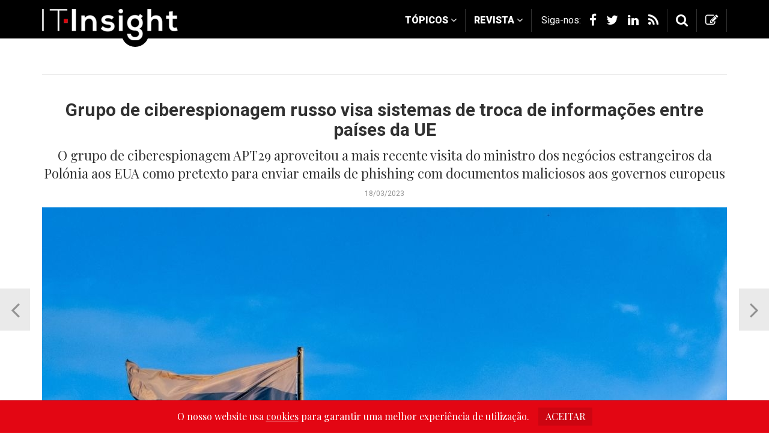

--- FILE ---
content_type: text/html; charset=UTF-8
request_url: https://www.itinsight.pt/news/seguranca/grupo-de-ciberespionagem-russo-visa-sistemas-de-troca-de-informacoes-entre-paises-da-ue
body_size: 15566
content:
<!doctype html>
<html class="no-js" lang="pt">
<head>
	<!-- Google tag (gtag.js) -->
<script async src="https://www.googletagmanager.com/gtag/js?id=G-M1MDF043KB"></script>
<script>
  window.dataLayer = window.dataLayer || [];
  function gtag(){dataLayer.push(arguments);}
  gtag('js', new Date());

  gtag('config', 'G-M1MDF043KB');
</script>

	<meta charset="utf-8">
	<meta http-equiv="X-UA-Compatible" content="IE=edge">
	<title>Grupo de ciberespionagem russo visa sistemas de troca de informações entre países da UE</title>

	<meta property="og:url" content="https://www.itinsight.pt/news/seguranca/grupo-de-ciberespionagem-russo-visa-sistemas-de-troca-de-informacoes-entre-paises-da-ue">
	<meta property="og:type" content="website">
    <meta property="og:image" content="https://www.itinsight.pt/img/uploads/1140x641_f6896c72d8e61f3e6b3c8f4a8930ea41.jpg">
    <meta property="og:description" content="O grupo de ciberespionagem APT29 aproveitou a mais recente visita do ministro dos negócios estrangeiros da Polónia aos EUA como pretexto para enviar emails de phishing com documentos maliciosos aos governos europeus">
    <meta property="og:title" content="IT Insight - Grupo de ciberespionagem russo visa sistemas de troca de informações entre países da UE">
    <meta property="og:site_name" content="IT Insight">

    <META http-equiv="expires" content="0">
	<META http-equiv="Refresh" content="300">
    <META name="author" content="IT Insight">
    <META name="rating" content="General">
    <META name="ROBOTS" content="index,follow">
    <META name="REVISIT-AFTER" content="7 days">
    <META name="ROBOTS" content="ALL">

	<meta name="description" content="O grupo de ciberespionagem APT29 aproveitou a mais recente visita do ministro dos negócios estrangeiros da Polónia aos EUA como pretexto para enviar emails de phishing com documentos maliciosos aos governos europeus">
	<meta name="viewport" content="width=device-width, initial-scale=1">

	<link rel="shortcut icon" href="https://www.itinsight.pt/img/layout/favicon.ico">
	<link rel="apple-touch-icon-precomposed apple-touch-icon" href="https://www.itinsight.pt/img/layout/apple-touch-icon-precomposed.png">

	<link href="https://fonts.googleapis.com/css?family=Roboto:400,300,900,700|Playfair+Display" rel="stylesheet" type="text/css">

	<!-- build:css  -->
	<link rel="stylesheet" href="https://www.itinsight.pt/css/styles.css?v=20200716">
	<!-- endbuild -->
	<style>
		/*Fix iframe share this in firefox*/
		#st_gdpr_iframe{top:0}
	</style>

	<script type='text/javascript'>
	  (function() {
		var useSSL = 'https:' == document.location.protocol;
		var src = (useSSL ? 'https:' : 'http:') +
			'//www.googletagservices.com/tag/js/gpt.js';
		document.write('<scr' + 'ipt src="' + src + '"></scr' + 'ipt>');
	  })();
	</script>

	<script type='text/javascript'>
		googletag.cmd.push(function() {
			googletag.defineSlot('/89638618/ITIGT_B1_Mobile', [320, 50], 'div-gpt-ad-1453979269196-0').addService(googletag.pubads());
			googletag.defineSlot('/89638618/ITIGT_B1_SUPER_LB', [[970, 90], [970, 250]], 'div-gpt-ad-1453979333035-0').addService(googletag.pubads());
			googletag.defineSlot('/89638618/ITIGT_B2_SUPER_LB', [970, 90], 'div-gpt-ad-1453979436154-0').addService(googletag.pubads());
			googletag.defineSlot('/89638618/ITIGT_B3_MREC1', [[300, 250], [300, 600]], 'div-gpt-ad-1453979549479-0').addService(googletag.pubads());
			googletag.defineSlot('/89638618/ITIGT_B3_MREC2', [[300, 250], [300, 600]], 'div-gpt-ad-1453979603853-0').addService(googletag.pubads());
			googletag.defineSlot('/89638618/ITIGT_B4_3:1_1', [300, 100], 'div-gpt-ad-1453979653556-0').addService(googletag.pubads());
			googletag.defineSlot('/89638618/ITIGT_B4_3:1_2', [300, 100], 'div-gpt-ad-1453979714734-0').addService(googletag.pubads());
			googletag.pubads().enableSingleRequest();
			googletag.pubads().collapseEmptyDivs();
		//	googletag.pubads().enableSyncRendering();
			googletag.enableServices();
		});
	</script>

	<!--[if lt IE 9]>
	  <script src="https://oss.maxcdn.com/html5shiv/3.7.2/html5shiv.min.js"></script>
	  <script src="https://oss.maxcdn.com/respond/1.4.2/respond.min.js"></script>
	<![endif]-->
</head>
<body class="">

<header class="header">
	<div class="container">
		<div class="header-logo">
			<a href="https://www.itinsight.pt/">
				<img class="img-responsive" src="https://www.itinsight.pt/img/layout/logo.png" alt="">
			</a>
		</div>

		<div class="header-group">
			<nav class="header-group-menu">
				<div class="header-group-item visible-xs">
					<button class="header-group-btn collapsed" data-toggle="collapse" data-target="#menu-collapse" aria-expanded="false" type="button">
						<i class="fa fa-lg fa-bars"></i>
						<span class="sr-only">Menu</span>
					</button>
				</div>

				<div class="header-menu-collapse collapse" id="menu-collapse">
					<div class="header-menu-collapse-wrapper">
						<div class="header-group-item-menu">
							<button class="header-group-btn" data-toggle="dropdown" aria-haspopup="true" aria-expanded="true" type="button">
								Tópicos
								<i class="fa fa-angle-down"></i>
							</button>

							<ul class="header-menu-dropdown">
																	<li >
										<a href="https://www.itinsight.pt/news/data-and-analytics">Data & Analytics</a>
									</li>
																	<li >
										<a href="https://www.itinsight.pt/news/digital">Digital</a>
									</li>
																	<li >
										<a href="https://www.itinsight.pt/news/inovacao">Inovação</a>
									</li>
																	<li >
										<a href="https://www.itinsight.pt/news/it-strategy">IT Strategy</a>
									</li>
																	<li >
										<a href="https://www.itinsight.pt/news/social-biz">Social Biz</a>
									</li>
																	<li >
										<a href="https://www.itinsight.pt/news/operacao">Operação</a>
									</li>
																	<li >
										<a href="https://www.itinsight.pt/news/podcast">Podcast</a>
									</li>
															</ul>
						</div>

						<div class="header-group-item-menu">
							<button class="header-group-btn" data-toggle="dropdown" aria-haspopup="true" aria-expanded="true" type="button">
								Revista
								<i class="fa fa-angle-down"></i>
							</button>

							<ul class="header-menu-dropdown">
																	<li class="active">
										<a href="https://www.itinsight.pt/news/seguranca">Segurança</a>
									</li>
																	<li >
										<a href="https://www.itinsight.pt/news/mobilidade">Mobilidade</a>
									</li>
																	<li >
										<a href="https://www.itinsight.pt/news/eventos">Eventos</a>
									</li>
																	<li >
										<a href="https://www.itinsight.pt/news/insight">Insight</a>
									</li>
																	<li >
										<a href="https://www.itinsight.pt/news/face-2-face">Face 2 Face</a>
									</li>
																	<li >
										<a href="https://www.itinsight.pt/news/in-deep">In Deep</a>
									</li>
																	<li >
										<a href="https://www.itinsight.pt/news/round-table">Round Table</a>
									</li>
																	<li >
										<a href="https://www.itinsight.pt/news/cio-2-cio">CIO 2 CIO</a>
									</li>
																	<li >
										<a href="https://www.itinsight.pt/news/transform">Transform</a>
									</li>
																	<li >
										<a href="https://www.itinsight.pt/news/leadership">Leadership</a>
									</li>
																	<li >
										<a href="https://www.itinsight.pt/news/aas">...aaS</a>
									</li>
																	<li >
										<a href="https://www.itinsight.pt/news/partners">Partners</a>
									</li>
															</ul>
						</div>
					</div>
				</div>
			</nav>

			<div class="header-group-buttons clearfix">
				<div class="header-group-item header-social hidden-xs">
					<span class="hidden-sm">Siga-nos:</span>
					<a class="header-group-btn" href="https://www.facebook.com/ITInsight.Revista/" target="_blank">
						<i class="fa fa-lg fa-facebook"></i>
						<span class="sr-only">facebook</span>
					</a>

					<a class="header-group-btn" href="https://twitter.com/ITInsight_news" target="_blank">
						<i class="fa fa-lg fa-twitter"></i>
						<span class="sr-only">twitter</span>
					</a>

					<a class="header-group-btn" href="https://www.linkedin.com/company/it-insight" target="_blank">
						<i class="fa fa-lg fa-linkedin"></i>
						<span class="sr-only">linkedin</span>
					</a>

					<a class="header-group-btn" href="https://www.itinsight.pt/news/rss" target="_blank">
						<i class="fa fa-lg fa-rss"></i>
						<span class="sr-only">rss</span>
					</a>
				</div>

				<div class="header-group-item header-search">
					<button class="header-group-btn"  data-toggle="collapse" data-target="#search-collapse" aria-expanded="false" type="button">
						<i class="fa fa-lg fa-search"></i>
						<span class="sr-only">pesquisa</span>
					</button>

					<div class="header-search-collapse collapse" id="search-collapse">
						<form action="https://www.itinsight.pt/search" method="post" accept-charset="utf-8" id="header-search" class="form-header-search">							<input class="form-control" id="search_input" name="search" placeholder="Texto a pesquisar..." type="text" value="">
						</form>					</div>
				</div>

				<div class="header-group-item header-newsletter">
					<button class="header-group-btn" data-target="#modal-newsletter" data-toggle="modal" type="button">
						<i class="fa fa-lg fa-edit"></i>
						<span class="sr-only">pesquisa</span>
					</button>
				</div>
			</div>
		</div>
	</div><!-- container -->
</header>

<div class="container">
	<aside class="ads ads-top">
	<div class="ads-top-container">
		<div class="ads-top-inner">
			<div class="ad-970x90 hidden-xxs">
				<div id="ad-970-top">
					<!-- /89638618/ITIGT_B1_SUPER_LB -->
					<div id="div-gpt-ad-1453979333035-0">
						<script type="text/javascript">
							googletag.cmd.push(function() { googletag.display('div-gpt-ad-1453979333035-0'); });
						</script>
					</div>
				</div>
			</div>

			<div id="ad-320x50-top" class="ad-320x50 visible-xxs-block">
				<!-- /89638618/ITIGT_B1_Mobile -->
				<div id="div-gpt-ad-1453979269196-0">
					<script type="text/javascript">
						googletag.cmd.push(function() { googletag.display('div-gpt-ad-1453979269196-0'); });
					</script>
				</div>
			</div>
		</div>
	</div>
</aside>


			<!-- cabecalho -->
		<div class="titles-header text-center">
			<div class="box-sm">
				<h2 class="h3 title-serif"></h2>
				<h1>Grupo de ciberespionagem russo visa sistemas de troca de informações entre países da UE</h1>
				<p class="titles-header-summary">O grupo de ciberespionagem APT29 aproveitou a mais recente visita do ministro dos negócios estrangeiros da Polónia aos EUA como pretexto para enviar emails de phishing com documentos maliciosos aos governos europeus</p>
				<p class="text-footer">18/03/2023</p>
			</div>

			<img class="img-responsive box-xs" src="https://www.itinsight.pt/img/uploads/1140x641_f6896c72d8e61f3e6b3c8f4a8930ea41.jpg" alt="Grupo de ciberespionagem russo visa sistemas de troca de informações entre países da UE">
			<p class="text-footer text-left"> &nbsp;<!-- não tires o nbsp  --></p>
		</div>
	
	<div class="row">
		<div class="col-sm-8 col-main box-scroll">
			<div class="box-scroll-sticky box-scroll-sticky-social">
				<div class="box-scroll-sticky-item box icon-social-groupX" id="share-lazy">
					<span class="st_linkedin_large"></span>
					<span class="st_facebook_large"></span>
					<span class="st_twitter_large"></span>
					<span class="st_email_large"></span>
									</div>
			</div>

			<div class="box-scroll-content">
				<div class="container-editable">
					<div class="content-editable">
<table border="0" cellpadding="0" cellspacing="0" class="content-layout">
	<tbody>
		<tr>
			<td>
			<p class="text_textoe_1"><span style="background-color:transparent">Um grupo de<strong> ciberespionagem </strong>APT foi observado a abusar de dois sistemas legítimos de troca de <strong>informações </strong>utilizados por países europeus, avançou a BlackBerry. O grupo <strong>APT29</strong>, que os especialistas dizem estar ligado à Rússia, foca-se maioritariamente em ciberespionagem e acredita-se serem patrocinados pelo Estado, através do Serviço de Inteligência Estrangeiro (SVR, na sigla em russo). O grupo também foi denominado Cozy Bear, Dukes, Nobelium e Yttrium.&nbsp;</span></p>

			<p class="text_textoe_1"><span style="background-color:transparent">Na sua mais recente campanha, o grupo foi visto a enviar emails de phishing com documentos maliciosos anexados a governos da <strong>União Europeia</strong>, utilizando a recente visita do ministro dos negócios estrangeiros da Polónia aos EUA como pretexto. &ldquo;<em>Com base na atual situação geopolítica envolvendo a invasão da Ucrânia pela Rússia, a visita do embaixador da Polónia nos EUA e sua talk sobre a guerra, e o abuso do sistema online usado para trocar documentos dentro da União Europeia, acreditamos que o alvo da campanha do Nobelium são os países ocidentais, especialmente os da Europa Ocidental, que fornecem ajuda à Ucrânia</em>&rdquo;, observa BlackBerry.</span></p>

			<p class="text_textoe_1"><span style="background-color:transparent">O documento inclui um link que leva a um arquivo HTML hospedado num site de uma biblioteca comprometido no El Salvador. O ficheiro é um dropper do APT29 chamado RootSaw e EnvyScout. Depois, um ISO é &ldquo;dropped&rdquo; do domínio. A imagem contém dois ficheiros, um link (.lnk) e uma biblioteca DLL. Quando executada, a DLL consegue ganhar resistência através de uma chave de registo recém-criada e começa a colecionar informações sobre o sistema de destino, que envia posteriormente para o seu servidor de command and control (C&amp;C).</span></p>

			<p class="text_textoe_1"><span style="background-color:transparent">Mais, a BlackBerry afirma que os cibercriminosos também se têm aproveitado de sistemas legítimos como o LegisWrite e eTrustEx &ndash; dois serviços oficiais utilizados para partilhar dados entre os governos europeus. &ldquo;<em>O LegisWrite é um programa de edição que permite a criação, revisão e intercâmbio seguro de documentos entre governos dentro da União Europeia. O facto de o LegisWrite ser utlizado como isca maliciosa indica que o ator de ameaça por trás está a visar especificamente organizações estatais dentro da União Europeia</em>&rdquo;, dizem os peritos da BlackBerry.</span></p>

			<p>O grupo abusa da API de uma aplicação de notas chamada Notion for C&amp;C, comumente utilizada, que permite disfarçar a sua atividade.</p>
			</td>
		</tr>
	</tbody>
</table>
</div>				</div>

															<div class="titles titles-bd titles-bd-lightest">
							<h5 class="h3">Tags</h5>
						</div>
						<div class="box">
															<a href="https://www.itinsight.pt/" class="tag label label-brand" data-tag="Cibersegurança">Cibersegurança</a>
															<a href="https://www.itinsight.pt/" class="tag label label-brand" data-tag="Ciberespionagem">Ciberespionagem</a>
															<a href="https://www.itinsight.pt/" class="tag label label-brand" data-tag="Rússia">Rússia</a>
															<a href="https://www.itinsight.pt/" class="tag label label-brand" data-tag="União Europeia">União Europeia</a>
													</div>
									
									<div class="titles titles-bd titles-bd-lightest">
						<h4 class="h3 title-bd title-bd-brand">NOTÍCIAS RELACIONADAS</h4>
					</div>
					<div class="row">
						
							
							<div class="col-xs-4 col-sm-12 col-md-4">
								<div class="box">
									<div class="box-xs">
										<a href="https://www.itinsight.pt/news/seguranca/russia-tera-subestimado-ciber-resiliencia-da-ucrania" class="img-container img-container-link">
											<img class="img-responsive" src="https://www.itinsight.pt/img/uploads/450x254_66672e719892593ed3f5235aa12112a8.jpg" alt="Rússia terá subestimado ciber-resiliência da Ucrânia">
										</a>

										<div class="img-caption">
											<h5 class="h6 img-category img-category-out">Segurança</h5>
											<h4><a class="link-inverse" href="https://www.itinsight.pt/news/seguranca/russia-tera-subestimado-ciber-resiliencia-da-ucrania">Rússia terá subestimado ciber-resiliência da Ucrânia</a></h4>
										</div>
									</div>
								</div>
							</div>
						
							
							<div class="col-xs-4 col-sm-12 col-md-4">
								<div class="box">
									<div class="box-xs">
										<a href="https://www.itinsight.pt/news/seguranca/grupos-de-cibercriminosos-pro-russia-recorrem-a-ataques-de-ddos-personalizados" class="img-container img-container-link">
											<img class="img-responsive" src="https://www.itinsight.pt/img/uploads/450x254_0f5d12978fb02ac7fa922eb692443a5a.jpg" alt="Grupos de cibercriminosos pró-Rússia recorrem a ataques de DDoS personalizados">
										</a>

										<div class="img-caption">
											<h5 class="h6 img-category img-category-out">Segurança</h5>
											<h4><a class="link-inverse" href="https://www.itinsight.pt/news/seguranca/grupos-de-cibercriminosos-pro-russia-recorrem-a-ataques-de-ddos-personalizados">Grupos de cibercriminosos pró-Rússia recorrem a ataques de DDoS personalizados</a></h4>
										</div>
									</div>
								</div>
							</div>
						
							
							<div class="col-xs-4 col-sm-12 col-md-4">
								<div class="box">
									<div class="box-xs">
										<a href="https://www.itinsight.pt/news/seguranca/estudo-indica-que-numero-de-ciberataques-ligados-ao-conflito-russia-ucrania-e-baixo" class="img-container img-container-link">
											<img class="img-responsive" src="https://www.itinsight.pt/img/uploads/450x254_9beb047395943fc0159d0dd07436dfbd.jpg" alt="Estudo indica que número de ciberataques ligados ao conflito Rússia-Ucrânia é baixo">
										</a>

										<div class="img-caption">
											<h5 class="h6 img-category img-category-out">Segurança</h5>
											<h4><a class="link-inverse" href="https://www.itinsight.pt/news/seguranca/estudo-indica-que-numero-de-ciberataques-ligados-ao-conflito-russia-ucrania-e-baixo">Estudo indica que número de ciberataques ligados ao conflito Rússia-Ucrânia é baixo</a></h4>
										</div>
									</div>
								</div>
							</div>
											</div>
				
									<div class="titles titles-bd titles-bd-lightest">
						<h4 class="h3 title-bd title-bd-brand">RECOMENDADO PELOS LEITORES</h4>
					</div>
					<div class="row">
						
							
							<div class="col-xs-4 col-sm-12 col-md-4">
								<div class="box">
									<div class="box-xs">
										<a href="https://www.itinsight.pt/news/seguranca/quase-metade-das-pme-portuguesas-sofreram-ciberataques-relacionados-com-ia-no-ultimo-ano" class="img-container img-container-link">
											<img class="img-responsive" src="https://www.itinsight.pt/img/uploads/450x254_99207f88384d68806cdb34fd8eb69cf5.jpg" alt="Quase metade das PME portuguesas sofreram ciberataques relacionados com IA no último ano">
										</a>

										<div class="img-caption">
											<h5 class="h6 img-category img-category-out">Segurança</h5>
											<h4><a class="link-inverse" href="https://www.itinsight.pt/news/seguranca/quase-metade-das-pme-portuguesas-sofreram-ciberataques-relacionados-com-ia-no-ultimo-ano">Quase metade das PME portuguesas sofreram ciberataques relacionados com IA no último ano</a></h4>
										</div>
									</div>
								</div>
							</div>
						
							
							<div class="col-xs-4 col-sm-12 col-md-4">
								<div class="box">
									<div class="box-xs">
										<a href="https://www.itinsight.pt/news/seguranca/ataques-a-sistemas-de-ia-generalizam-se-e-revelam-limites-da-seguranca-na-cloud" class="img-container img-container-link">
											<img class="img-responsive" src="https://www.itinsight.pt/img/uploads/450x254_19da7f9ff818b6929dddcc7ccb7af0e6.jpg" alt="Ataques a sistemas de IA generalizam-se e revelam limites da segurança na cloud">
										</a>

										<div class="img-caption">
											<h5 class="h6 img-category img-category-out">Segurança</h5>
											<h4><a class="link-inverse" href="https://www.itinsight.pt/news/seguranca/ataques-a-sistemas-de-ia-generalizam-se-e-revelam-limites-da-seguranca-na-cloud">Ataques a sistemas de IA generalizam-se e revelam limites da segurança na cloud</a></h4>
										</div>
									</div>
								</div>
							</div>
											</div>
							</div>
		</div><!-- col- -->

		<div class="col-sm-4 col-sidebar">

	
	<div class="box-bg box-bg-lightest">
		<div class="box-sm">
			<aside class="ads-sidebar ads-sidebar-sm">
				<div class="ad-300x250">
					<!-- /89638618/ITIGT_B3_MREC1 -->
					<div id='div-gpt-ad-1453979549479-0'>
						<script type='text/javascript'>
							googletag.cmd.push(function() { googletag.display('div-gpt-ad-1453979549479-0'); });
						</script>
					</div>
				</div>
			</aside>
		</div>
	</div>
	<div class="box-bg"></div>

	<div class="box-bg box-bg-darker box-magazine">
	<div class="box-magazine-stamp">
		<a href="https://www.itinsight.pt/edicoes/it-insight-n-59-janeiro-2026"><img class="img-responsive" src="https://www.itinsight.pt/img/layout/stamp_consultar-aqui.png"></a>
	</div>

	<div class="titles">
		<h4 class="h3 title-bd titles-bd-snow text-snow">REVISTA DIGITAL</h4>
	</div>

	<p class="text-snow">IT INSIGHT Nº 59 Janeiro 2026</p>

	<a class="img-link box-sm" href="https://www.itinsight.pt/edicoes/it-insight-n-59-janeiro-2026">
		<img class="img-responsive" src="https://www.itinsight.pt/img/uploads/450x300_b770ac6738b36d6563650e0fb6fec89f.jpg" alt="IT INSIGHT Nº 59 Janeiro 2026">
		<i class="fa fa-xl fa-disc fa-search"></i>
	</a>

	<div class="text-center">
		<a href="https://www.itinsight.pt/edicoes" class="btn btn-brand">
			<i class="fa fa-search"></i> EDIÇÕES ANTERIORES
		</a>
	</div>
</div>

	<div class="box-bg">
		<div class="titles titles-bd titles-bd-lightest">
			<h4 class="h3 title-bd title-bd-brand">NEWSLETTER</h4>
		</div>

		<p>Receba todas as novidades na sua caixa de correio!</p>

		<form action="https://www.itinsight.pt/news/seguranca/grupo-de-ciberespionagem-russo-visa-sistemas-de-troca-de-informacoes-entre-paises-da-ue" method="post" accept-charset="utf-8" class="form-newsletter-sidebar" id="form-newsletter-sidebar" role="form">			<div class="form-group form-group-sm">
				<div class="input-group">
					<input type="text" class="form-control" name="txtEmail" placeholder="O seu email...">

					<span class="input-group-btn">
						<button class="btn btn-brand" type="submit">
							Subscrever
						</button>
					</span>
				</div>
			</div>
		</form>	</div>

	<div class="box-bg box-bg-lightest">
		<!--<div class="box-sm">
			<aside class="ads-sidebar ads-sidebar-sm">
				<div class="ad-300x250">-->
					<!-- /89638618/ITIGT_B3_MREC1 -->
					<!--<div id='div-gpt-ad-1453979549479-0' style='height:250px; width:300px;'>
						<script type='text/javascript'>
							googletag.cmd.push(function() { googletag.display('div-gpt-ad-1453979549479-0'); });
						</script>
					</div>
				</div>
			</aside>
		</div>-->

		<div class="box">
			<aside class="ads-sidebar ads-sidebar-sm">
				<div class="ad-300x250">
					<!-- /89638618/ITIGT_B3_MREC2 -->
					<div id='div-gpt-ad-1453979603853-0'>
						<script type='text/javascript'>
							googletag.cmd.push(function() { googletag.display('div-gpt-ad-1453979603853-0'); });
						</script>
					</div>
				</div>
			</aside>
		</div>

		
		<div class="box">
	<div class="titles titles-bd titles-bd-lighter">
		<h4 class="h3 title-bd title-bd-brand">+ VISITADAS</h4>
	</div>

			<div class="box-sm box-list">
			<p class="mb-xs">
				<a class="link-inverse" href="https://www.itinsight.pt/news/partners/cloud-edge-e-inteligencia-artificial-a-nova-arquitetura-que-esta-a-redefinir-as-empresas">Cloud, Edge e Inteligência Artificial: a nova arquitetura que está a redefinir as empresas</a>
			</p>
			<p class="text-footer">PARTNERS . 02/01/2026</p>
		</div>
			<div class="box-sm box-list">
			<p class="mb-xs">
				<a class="link-inverse" href="https://www.itinsight.pt/news/operacao/escassez-de-talento-e-digitalizacao-marcam-o-futuro-da-logistica-em-portugal">Escassez de talento e digitalização marcam o futuro da logística em Portugal</a>
			</p>
			<p class="text-footer">OPERAÇÃO . 04/01/2026</p>
		</div>
			<div class="box-sm box-list">
			<p class="mb-xs">
				<a class="link-inverse" href="https://www.itinsight.pt/news/inovacao/portugal-reforca-aposta-nos-semicondutores-com-64-milhoes-de-euros-em-projetos-estrategicos">Portugal reforça aposta nos semicondutores com 6,4 milhões de euros em projetos estratégicos</a>
			</p>
			<p class="text-footer">INOVAÇÃO . 03/01/2026</p>
		</div>
			<div class="box-sm box-list">
			<p class="mb-xs">
				<a class="link-inverse" href="https://www.itinsight.pt/news/digital/mercado-global-de-software-para-customer-journey-mapping-devera-triplicar-ate-2033">Mercado global de software para customer journey mapping deverá triplicar até 2033</a>
			</p>
			<p class="text-footer">DIGITAL . 31/12/2025</p>
		</div>
			<div class="box-sm box-list">
			<p class="mb-xs">
				<a class="link-inverse" href="https://www.itinsight.pt/news/operacao/dois-em-cada-tres-portugueses-ja-utilizam-ia-pelo-menos-uma-vez-por-mes">Dois em cada três portugueses já utilizam IA pelo menos uma vez por mês</a>
			</p>
			<p class="text-footer">OPERAÇÃO . 05/01/2026</p>
		</div>
	</div>

		<div class="box">
	<aside class="ads-sidebar ads-sidebar-sm">
		<div class="ad-300x90">
			<!-- /89638618/ITIGT_B4_3:1_1 -->
			<div id="div-gpt-ad-1453979653556-0">
				<script type="text/javascript">
					googletag.cmd.push(function() { googletag.display('div-gpt-ad-1453979653556-0'); });
				</script>
			</div>
		</div>
	</aside>
</div>

		<div class="box">
	<div class="titles titles-bd titles-bd-lighter">
		<h4 class="h3 title-bd title-bd-brand">+ NOTÍCIAS</h4>
	</div>

			<div class="box-sm box-list">
			<p class="mb-xs"><a class="link-inverse" href="https://www.itinsight.pt/news/seguranca/ataques-a-sistemas-de-ia-generalizam-se-e-revelam-limites-da-seguranca-na-cloud">Ataques a sistemas de IA generalizam-se e revelam limites da segurança na cloud</a></p>
			<p class="text-footer">SEGURANÇA . 17/12/2025</p>
		</div>
			<div class="box-sm box-list">
			<p class="mb-xs"><a class="link-inverse" href="https://www.itinsight.pt/news/seguranca/quase-metade-das-pme-portuguesas-sofreram-ciberataques-relacionados-com-ia-no-ultimo-ano">Quase metade das PME portuguesas sofreram ciberataques relacionados com IA no último ano</a></p>
			<p class="text-footer">SEGURANÇA . 16/12/2025</p>
		</div>
			<div class="box-sm box-list">
			<p class="mb-xs"><a class="link-inverse" href="https://www.itinsight.pt/news/seguranca/browsers-com-ia-oferecem-eficiencia-mas-representam-ameaca-grave-a-seguranca">Browsers com IA oferecem eficiência, mas representam ameaça grave à segurança</a></p>
			<p class="text-footer">SEGURANÇA . 11/12/2025</p>
		</div>
			<div class="box-sm box-list">
			<p class="mb-xs"><a class="link-inverse" href="https://www.itinsight.pt/news/seguranca/nova-campanha-global-usa-sites-gerados-por-ia-para-distribuir-syncro-manipulado">Nova campanha global usa sites gerados por IA para distribuir Syncro manipulado</a></p>
			<p class="text-footer">SEGURANÇA . 11/12/2025</p>
		</div>
			<div class="box-sm box-list">
			<p class="mb-xs"><a class="link-inverse" href="https://www.itinsight.pt/news/seguranca/google-reforca-chrome-contra-ataques-de-injecoes-de-prompt">Google reforça Chrome contra ataques de injeções de prompt</a></p>
			<p class="text-footer">SEGURANÇA . 09/12/2025</p>
		</div>
	</div>

		<div class="box">
	<aside class="ads-sidebar ads-sidebar-sm">
		<div class="ad-300x90">
			<!-- /89638618/ITIGT_B4_3:1_2 -->
			<div id="div-gpt-ad-1453979714734-0">
				<script type='text/javascript'>
					googletag.cmd.push(function() { googletag.display('div-gpt-ad-1453979714734-0'); });
				</script>
			</div>
		</div>
	</aside>
</div>
			</div>

	<div class="box-bg">
			</div>

	<!-- facesocialplugin-->
	<div class="box">
		<div id="fb-root"></div>
		<script>(function(d, s, id) {
		 var js, fjs = d.getElementsByTagName(s)[0];
		 if (d.getElementById(id)) return;
		 js = d.createElement(s); js.id = id;
		 js.src = "//connect.facebook.net/pt_PT/sdk.js#xfbml=1&version=v2.3";
		 fjs.parentNode.insertBefore(js, fjs);
		}(document, 'script', 'facebook-jssdk'));</script>
		<!-- end facesocialplugin-->

		<div class="fb-page" data-href="https://www.facebook.com/ITInsight.Revista/" data-width="360" data-height="465" data-small-header="true" data-adapt-container-width="true" data-hide-cover="false" data-show-facepile="false" data-show-posts="true">
			<div class="fb-xfbml-parse-ignore">
				<blockquote cite="https://www.facebook.com/ITInsight.Revista/">
					<a href="https://www.facebook.com/ITInsight.Revista/">ITInsight</a>
				</blockquote>
			</div>
		</div>
	</div>

	</div><!-- col- -->
	</div><!-- row -->
</div><!-- container -->

	<button class="pager-lg pager-lg-left" type="button" onclick="window.location.href='https://www.itinsight.pt/news/seguranca/cisa-lanca-ferramenta-para-detetar-atividade-maliciosa-em-ambientes-cloud-da-microsoft'">
		<i class="fa fa-angle-left"></i>
	</button>

	<button class="pager-lg pager-lg-right" type="button" onclick="window.location.href='https://www.itinsight.pt/news/seguranca/aeroportos-e-operadores-de-avioes-norte-americanos-terao-de-aumentar-ciber-resiliencia'">
		<i class="fa fa-angle-right"></i>
	</button>


			<div class="container">
	<aside class="ads ads-bottom hidden-xs">
		<div class="ads-bottom-inner">
			<div class="ad-970x90">
				<div id="ad-970-bottom" class="embed-responsive embed-responsive-ads-970x90">
					<!-- /89638618/ITIGT_B2_SUPER_LB -->
					<div id="div-gpt-ad-1453979436154-0">
						<script type="text/javascript">
							googletag.cmd.push(function() { googletag.display('div-gpt-ad-1453979436154-0'); });
						</script>
					</div>
				</div>
			</div>
		</div>
	</aside>
</div>
	
	<footer class="footer">
		<div class="container">
			<div class="row">
				<div class="col-sm-4 col-sm-push-8">
					<div class="box-sm">
						<div class="titles footer-titles">
							<h4 class="h3 footer-title title-bd">ÚLTIMAS EDIÇÕES</h4>
						</div>

						<ul class="footer-menu-list">
															<li>
									<a href="https://www.itinsight.pt/edicoes/it-insight-n-59-janeiro-2026">
										IT INSIGHT Nº 59 Janeiro 2026 <i class="fa fa-angle-right"></i>
									</a>
								</li>
															<li>
									<a href="https://www.itinsight.pt/edicoes/it-insight-n-58-novembro-2025">
										IT INSIGHT Nº 58 Novembro 2025 <i class="fa fa-angle-right"></i>
									</a>
								</li>
															<li>
									<a href="https://www.itinsight.pt/edicoes/it-insight-n-57-setembro-2025">
										IT INSIGHT Nº 57 Setembro 2025 <i class="fa fa-angle-right"></i>
									</a>
								</li>
															<li>
									<a href="https://www.itinsight.pt/edicoes/it-insight-n-56-julho-2025">
										IT INSIGHT Nº 56 Julho 2025 <i class="fa fa-angle-right"></i>
									</a>
								</li>
															<li>
									<a href="https://www.itinsight.pt/edicoes/it-insight-n-55-maio-2025">
										IT INSIGHT Nº 55 Maio 2025 <i class="fa fa-angle-right"></i>
									</a>
								</li>
															<li>
									<a href="https://www.itinsight.pt/edicoes/it-insight-n-54-marco-2025">
										IT INSIGHT Nº 54 Março 2025 <i class="fa fa-angle-right"></i>
									</a>
								</li>
															<li>
									<a href="https://www.itinsight.pt/edicoes/it-insight-n-53-janeiro-2025">
										IT INSIGHT Nº 53 Janeiro 2025 <i class="fa fa-angle-right"></i>
									</a>
								</li>
															<li>
									<a href="https://www.itinsight.pt/edicoes/it-insight-n-52-novembro-2024">
										IT INSIGHT Nº 52 Novembro 2024 <i class="fa fa-angle-right"></i>
									</a>
								</li>
													</ul>
					</div>
				</div>

				<div class="col-sm-8 col-sm-pull-4">
					<div class="box-sm">
						<div class="titles footer-titles">
							<h4 class="h3 footer-title title-bd">TÓPICOS</h4>
						</div>

						<ul class="footer-menu">
															<li><a href="https://www.itinsight.pt/news/data-and-analytics">Data & Analytics</a></li>
															<li><a href="https://www.itinsight.pt/news/digital">Digital</a></li>
															<li><a href="https://www.itinsight.pt/news/inovacao">Inovação</a></li>
															<li><a href="https://www.itinsight.pt/news/it-strategy">IT Strategy</a></li>
															<li><a href="https://www.itinsight.pt/news/social-biz">Social Biz</a></li>
															<li><a href="https://www.itinsight.pt/news/operacao">Operação</a></li>
															<li><a href="https://www.itinsight.pt/news/podcast">Podcast</a></li>
													</ul>
					</div>

					<div class="box-sm">
						<div class="titles footer-titles">
							<h4 class="h3 footer-title title-bd">REVISTA</h4>
						</div>

						<ul class="footer-menu">
															<li><a href="https://www.itinsight.pt/news/seguranca">Segurança</a></li>
															<li><a href="https://www.itinsight.pt/news/mobilidade">Mobilidade</a></li>
															<li><a href="https://www.itinsight.pt/news/eventos">Eventos</a></li>
															<li><a href="https://www.itinsight.pt/news/insight">Insight</a></li>
															<li><a href="https://www.itinsight.pt/news/face-2-face">Face 2 Face</a></li>
															<li><a href="https://www.itinsight.pt/news/in-deep">In Deep</a></li>
															<li><a href="https://www.itinsight.pt/news/round-table">Round Table</a></li>
															<li><a href="https://www.itinsight.pt/news/cio-2-cio">CIO 2 CIO</a></li>
															<li><a href="https://www.itinsight.pt/news/transform">Transform</a></li>
															<li><a href="https://www.itinsight.pt/news/leadership">Leadership</a></li>
															<li><a href="https://www.itinsight.pt/news/aas">...aaS</a></li>
															<li><a href="https://www.itinsight.pt/news/partners">Partners</a></li>
													</ul>
					</div>

					<div class="box-sm">
						<div class="titles footer-titles">
							<h4 class="h3 footer-title title-bd">INFORMAÇÕES</h4>
						</div>

						<ul class="footer-menu">
																							<li><a data-toggle="modal" href="#modal-newsletter">Subscrever</a></li>
																								<li><a href="https://www.itinsight.pt/pages/conhecer">Conhecer</a></li>
																								<li><a href="https://www.itinsight.pt/pages/privacidade">Privacidade</a></li>
																								<li><a href="https://www.itinsight.pt/pages/utilizacao">Utilização</a></li>
																								<li><a href="https://www.itinsight.pt/pages/ficha-tecnica">Ficha Técnica</a></li>
																								<li><a href="https://www.itinsight.pt/pages/estatuto-editorial">Estatuto Editorial</a></li>
																								<li><a href="https://www.itinsight.pt/forms/contactar">Contactar</a></li>
																								<li><a href="https://www.itinsight.pt/forms/contact-us">Contact Us</a></li>
																								<li><a href="https://www.itinsight.pt/pages/infovideos">Infovídeos</a></li>
														</ul>
					</div>

					<div class="box-sm">
						<ul class="footer-social">
							<li>
								<a href="https://www.facebook.com/ITInsight.Revista/" target="_blank">
									<i class="fa fa-facebook-square"></i>
									<span class="sr-only">Página facebook</span>
								</a>
							</li>

							<li>
								<a href="https://twitter.com/ITInsight_news" target="_blank">
									<i class="fa fa-twitter-square"></i>
									<span class="sr-only">Página twitter</span>
								</a>
							</li>

							<li>
								<a href="https://www.linkedin.com/company/it-insight" target="_blank">
									<i class="fa fa-linkedin-square"></i>
									<span class="sr-only">Página linkedin</span>
								</a>
							</li>

							<li>
								<a href="https://www.itinsight.pt/news/rss" target="_blank">
									<i class="fa fa-rss-square"></i>
									<span class="sr-only">Página rss</span>
								</a>
							</li>
						</ul>
					</div>

				</div>
			</div>
		</div><!-- container -->
	</footer>
	
<div class="common-footer" style="padding:12px 0 20px; color:#949393; font-size:14px; text-align:center; background-color:#393939">
	<div class="container">
		<div style="display:inline-flex; flex-wrap:wrap; justify-content:center; align-items:center; margin-bottom:20px">
			<a style="display:block; margin:6px 12px; color:#949393" target="_blank" rel="noopener noreferrer" href="https://www.itinsight.pt/">
				<img src="https://www.medianext.pt/img/common-footer/logo_it-insight.png" alt="Logo IT-Insight" referrerpolicy="no-referrer">
			</a>

			<a style="display:block; margin:6px 12px; color:#949393" target="_blank" rel="noopener noreferrer" href="https://www.itchannel.pt/">
				<img src="https://www.medianext.pt/img/common-footer/logo_it-channel.png" alt="Logo IT-Channel" referrerpolicy="no-referrer">
			</a>

			<a style="display:block; margin:6px 12px; color:#949393" target="_blank" rel="noopener noreferrer" href="https://www.itsecurity.pt/">
				<img src="https://www.medianext.pt/img/common-footer/logo_it-security.png" alt="Logo IT-Security" referrerpolicy="no-referrer">
			</a>

			<a style="display:block; margin:6px 12px; color:#949393" target="_blank" rel="noopener noreferrer" href="https://www.smartplanet.pt/">
				<img src="https://www.medianext.pt/img/common-footer/logo_smart-planet.png" alt="Logo Smart Planet" referrerpolicy="no-referrer">
			</a>

			<div style="display:inline-flex; justify-content:center; align-items:center; border-left:1px solid #4d4d4d; margin:6px 0 6px 6px; padding-left:6px">
				<a style="display:block; margin:0 12px; color:#949393" target="_blank" rel="noopener noreferrer" href="https://www.medianext.pt/">
					<img src="https://www.medianext.pt/img/common-footer/logo_media-next.png" alt="Logo Media Next" referrerpolicy="no-referrer">
				</a>

				<a style="display:block; margin:0 12px; color:#949393" target="_blank" rel="noopener noreferrer" href="https://www.linkedin.com/company/medianext-professional-information">
					<img src="https://www.medianext.pt/img/common-footer/logo_linkedin.png" alt="Logo Linkedin" referrerpolicy="no-referrer">
				</a>
			</div>
		</div>

		<div>Copyright © 2013 - 2026 Media Next . All&nbsp;Rights&nbsp;Reserved</div>
	</div>
</div>

<div class="modal fade" id="modal-event" tabindex="-1" role="dialog" aria-labelledby="modal-event-label">
	<div class="modal-dialog" role="document">
		<div class="modal-content">
			<div class="modal-header">
				<button type="button" class="close" data-dismiss="modal" aria-label="Close"><span aria-hidden="true">&times;</span></button>
				<div class="titles titles-bd titles-bd-lightest">
					<h4 class="h3 title-bd title-bd-brand" id="modal-event-label">EVENTOS</h4>
				</div>
			</div>

			<div class="modal-body" id="events_modal">

			</div>

			<div class="modal-footer">
				<button type="button" class="btn btn-default" data-dismiss="modal">Fechar</button>
			</div>
		</div>
	</div>
</div>

<div class="modal fade" id="modal-newsletter" tabindex="-1" role="dialog" aria-labelledby="modal-newslwtter-label">
	<div class="modal-dialog" role="document">
		<div class="modal-content">
			<form class="form-newsletter" id="form-newsletter" role="form" action="#0" method="POST">
				<div class="modal-header">
					<button type="button" class="close" data-dismiss="modal" aria-label="Close"><span aria-hidden="true">&times;</span></button>

					<div class="titles titles-bd titles-bd-lightest">
						<h4 class="h3 title-bd title-bd-brand">NEWSLETTER</h4>
					</div>
				</div>

				<div class="modal-body">
					<div class="alert alert-success hide" role="alert">
						Lorem ipsum dolor.
					</div>

					<div class="alert alert-danger hide" role="alert">
						Tente de novo por favor.
					</div>

					<div id="form-newsletter-fields" class="d-n">
						<p class="small">* Campos de preenchimento obrigatório.</p>
						<h3 class="text_subtitulo_1">Dados para receber a sua Revista Digital Interativa todos os meses e Newsletter semanal:</h3>

						<div class="row">
							<div class="col-sm-5">
								<div class="form-group">
									<label>Nome *</label>
									<input class="form-control" name="txtNome" type="text">
								</div>
							</div>

							<div class="col-sm-7">
								<div class="form-group">
									<label>Email *</label>
									<input class="form-control" name="txtEmail" type="email">
								</div>
							</div>

							<div class="col-sm-5">
								<div class="form-group">
									<label>Empresa/Instituição *</label>
									<input class="form-control" name="txtEmpresa" type="text">
								</div>
							</div>

							<div class="col-sm-7">
								<div class="form-group">
									<label>País *</label>
									<select class="form-control" name="txtPais">
										<option value="">---</option>
										<option value="PT">Portugal</option>
										<option value="ES">Espanha</option>
										<option value="UE">Outro país da EU</option>
										<option value="O">Outro país fora da EU</option>
										<optgroup label="CPLP:">
											<option value="AO">Angola</option>
											<option value="BR">Brasil</option>
											<option value="CV">Cabo Verde</option>
											<option value="GN">Guiné</option>
											<option value="ST">S. Tomé e Príncipe</option>
											<option value="MZ">Moçambique</option>
											<option value="TL">Timor</option>
										</optgroup>
									</select>
								</div>
							</div>

							<div class="col-sm-5">
								<div class="form-group">
									<label>Cargo *</label>
									<select class="form-control" name="txtCargo">
										<option value="">---</option>
																															<option value="IT Management: CIO, CTO">IT Management: CIO, CTO</option>
																					<option value="IT Management: CSO, CISO">IT Management: CSO, CISO</option>
																					<option value="IT Management: Diretor">IT Management: Diretor</option>
																					<option value="IT Management: Supervisor">IT Management: Supervisor</option>
																					<option value="IT Management: Systems Integrator">IT Management: Systems Integrator</option>
																					<option value="IT Management: Consultor">IT Management: Consultor</option>
																					<option value="IT Management: Segurança">IT Management: Segurança</option>
																					<option value="IT Management: IT Staff / Outro">IT Management: IT Staff / Outro</option>
																					<option value="Business Management: CEO, Presidente">Business Management: CEO, Presidente</option>
																					<option value="Business Management: Administrador / Gerente">Business Management: Administrador / Gerente</option>
																					<option value="Business Management: CFO, Controller">Business Management: CFO, Controller</option>
																					<option value="Business Management: Diretor Executivo">Business Management: Diretor Executivo</option>
																					<option value="Business Management: Gestor de negócio">Business Management: Gestor de negócio</option>
																					<option value="Business Management: Responsável departamental">Business Management: Responsável departamental</option>
																					<option value="Business Management: Quadro intermédio">Business Management: Quadro intermédio</option>
																					<option value="Business Management: Consultor (não IT)">Business Management: Consultor (não IT)</option>
																			</select>
								</div>
							</div>

							<div class="col-sm-7">
								<div class="form-group">
									<label>Nº colaboradores da organização *</label>
									<select class="form-control" name="txtColaboradores">
										<option value="">---</option>
																															<option value="&gt; 1.000">&gt; 1.000</option>
																					<option value="500 a 1.000">500 a 1.000</option>
																					<option value="100 a 500">100 a 500</option>
																					<option value="10 a 100">10 a 100</option>
																					<option value="&lt; 10">&lt; 10</option>
																			</select>
								</div>
							</div>

							<div class="col-sm-5">
								<div class="form-group">
									<label>Setor de atividade *</label>
									<select class="form-control" name="txtActividade">
										<option value="">---</option>
																															<option value="Administração Pública e Defesa">Administração Pública e Defesa</option>
																					<option value="Administração Pública Regional e Local">Administração Pública Regional e Local</option>
																					<option value="Agricultura, Floresta e Pesca">Agricultura, Floresta e Pesca</option>
																					<option value="Banca, Seguros, outros financeiros">Banca, Seguros, outros financeiros</option>
																					<option value="Imobiliário">Imobiliário</option>
																					<option value="Comércio e Distribuição">Comércio e Distribuição</option>
																					<option value="Construção Civil / Arquitetura / Engenharia">Construção Civil / Arquitetura / Engenharia</option>
																					<option value="Educação">Educação</option>
																					<option value="Eletricidade, Gás, Água e Resíduos">Eletricidade, Gás, Água e Resíduos</option>
																					<option value="Entretenimento / Desporto">Entretenimento / Desporto</option>
																					<option value="Indústria extrativa">Indústria extrativa</option>
																					<option value="Indústria transformadora">Indústria transformadora</option>
																					<option value="Media, Publicidade e MKT">Media, Publicidade e MKT</option>
																					<option value="Saúde / Farmacêutico / Bio-Tech">Saúde / Farmacêutico / Bio-Tech</option>
																					<option value="Serviços (outros)">Serviços (outros)</option>
																					<option value="Serviços de consultoria">Serviços de consultoria</option>
																					<option value="Transportes e armazenagem">Transportes e armazenagem</option>
																					<option value="Turismo e Restauração">Turismo e Restauração</option>
																					<option value="Outro">Outro</option>
																					<option value="Tech: Consultores">Tech: Consultores</option>
																					<option value="Tech: E-commerce / Internet">Tech: E-commerce / Internet</option>
																					<option value="Tech: Fabricante - Hardware/Software">Tech: Fabricante - Hardware/Software</option>
																					<option value="Tech: Distribuidor / Retalhista">Tech: Distribuidor / Retalhista</option>
																					<option value="Tech: Service Provider (MSP, BSP, ASP, ESP, Web Hosting)">Tech: Service Provider (MSP, BSP, ASP, ESP, Web Hosting)</option>
																					<option value="Tech: Telecom &amp;amp; ISP">Tech: Telecom &amp;amp; ISP</option>
																					<option value="Tech: VAR / VAD / OEM / Integrador">Tech: VAR / VAD / OEM / Integrador</option>
																			</select>
								</div>
							</div>
						</div>
						<div class="row">
							<div class="col-md-5">
								<div class="form-group">
									<label>Digite o código ao lado: *</label>
									<input class="form-control" name="txtCaptcha" type="text">
								</div>
							</div>
							<div class="col-md-7">
								<div class="form-group">
									<label class="small">Não consegue ler a imagem? Escolha outra <a href="javascript:void(0);" class="refreshCaptcha" captcha-name="captchanewsletter">aqui</a></label><br>
									<span class="captchanewsletter"><img id="CapId" src="https://www.itinsight.pt/img/captcha/1768438137.5318.jpg" style="width: 175; height: 36; border: 0;" alt=" " /></span>
								</div>
							</div>
						</div>

						<div class="clearfix pb-sm">
							<button type="submit" class="btn btn-brand pull-right">SUBMETER</button>
						</div>
					</div>

					<div id="form-newsletter-privacy" class="d-n">
						<div class="modal-container-tpl">
							<div id="form-newsletter-privacy-html" class="container-editable"></div>
						</div>

						<div class="form-group">
							<div class="checkbox checkbox-bg">
								<label>
									<input type="checkbox" name="txtCondicoes" value="1" data-aggree> Concordo com as condições de subscrição
								</label>
							</div>
						</div>

						<div class="clearfix pb-sm">
							<button type="button" class="btn btn-default pull-left" data-dismiss="modal">NÃO ACEITO</button>
							<button type="submit" class="btn btn-default pull-right" disabled>ACEITO</button>
						</div>
					</div>

					<div id="form-newsletter-success" class="d-n">
						<p id="form-newsletter-success-inserted" class="form-newsletter-success-item hide">
							O seu registo para a subscrição da Newsletter Editorial da IT Insight foi realizado com sucesso.
							<br>
							Foi enviada uma confirmação para o endereço de email por si indicado.
							<br>
							Poderá cancelar esta subscrição em qualquer altura, clicando no link disponibilizado no
							rodapé da nossa newsletter editorial.
						</p>
						<p id="form-newsletter-success-updated" class="form-newsletter-success-item hide">
							Não foi possível fazer a subscrição porque o endereço de e-mail indicado já se encontra registado na base de dados da IT Insight.
							<br>
							Poderá tambem atualizar os seus dados clicando no link respetivo no rodapé da nossa newsletter editorial, ou então, contacte-nos em <a href="/cdn-cgi/l/email-protection" class="__cf_email__" data-cfemail="ee9e9c87988f8d878a8f8a8bae838b8a878f808b969ac09e9a">[email&#160;protected]</a>
						</p>
						<div class="clearfix pb-sm">
							<button type="button" class="btn btn-brand pull-right" data-dismiss="modal">FECHAR</button>
						</div>
					</div>
				</div>
			</form>
		</div>
	</div>
</div>

<div class="modal fade" id="modal-newsletter-small" tabindex="-1" role="dialog" aria-labelledby="modal-newslwtter-small-label">
	<div class="modal-dialog" role="document">
		<div class="modal-content">
			<form class="form-newsletter form-newsletter-small" id="form-newsletter-small" role="form" action="#0" method="POST">
				<div class="modal-header">
					<button type="button" class="close" data-dismiss="modal" aria-label="Close"><span aria-hidden="true">&times;</span></button>

					<div class="titles titles-bd titles-bd-lightest">
						<h4 class="h3 title-bd title-bd-brand" style="padding-bottom:6px"><img src="https://www.itinsight.pt/img/layout/logo-144x35.jpg" alt=""></h4>
					</div>
				</div>

				<div class="modal-body">
					<div class="alert alert-success hide" role="alert"></div>

					<div class="alert alert-danger hide" role="alert">Tente de novo por favor.</div>

					<div id="form-newsletter-small-fields" class="d-n">
						<h3 class="text_subtitulo_1 mb-sm hidden-xs">New Media For The Digital Transformation</h3>

						<h3 class="h2 text-serif hidden-xs">Ainda não é um <span class="text_color_2">Insider</span>?</h3>

						<p class="hidden-xs"><strong>Torne-se hoje um líder na Transformação Digital</strong></p>

						<p class="mb-0">Subscreva agora e <span class="text_color_2">gratuitamente</span> a IT Insight</p>
						<ul>
							<li>Newsletter exclusiva com as principais notícias</li>
							<li>Edição digital para download para todos os dispositivos</li>
							<li>Informação em primeira mão sobre transformação digital</li>
						</ul>

						<p class="small">Por favor, digite o seu endereço de e-mail para se registar.</p>

						<div class="row">
							<div class="col-sm-5">
								<div class="form-group">
									<label>Nome *</label>
									<input class="form-control" name="txtNome" type="text">
								</div>
							</div>

							<div class="col-sm-7">
								<div class="form-group">
									<label>Email *</label>
									<input class="form-control" name="txtEmail" type="email">
								</div>
							</div>
							<div class="col-md-5">
								<div class="form-group">
									<label>Digite o código ao lado: *</label>
									<input class="form-control" name="txtCaptcha" type="text">
								</div>
							</div>
							<div class="col-md-7">
								<div class="form-group">
									<label class="small">Não consegue ler a imagem? Escolha outra <a href="javascript:void(0);" class="refreshCaptcha" captcha-name="captchanewslettersmall">aqui</a></label><br>
									<span class="captchanewslettersmall"><img id="CapId" src="https://www.itinsight.pt/img/captcha/1768438137.5318.jpg" style="width: 175; height: 36; border: 0;" alt=" " /></span>
								</div>
							</div>
						</div>

						<div class="clearfix pb-sm">
							<button type="button" class="btn hidden-xs" data-dismiss="modal">JÁ SOU SUBSCRITOR</button>
							<button type="submit" class="btn btn-brand pull-right">SUBMETER AGORA</button>
						</div>
						<p class="small box">Politica de privacidade de acordo com o RGPD</p>
					</div>

					<div id="form-newsletter-small-privacy" class="d-n">
						<div class="modal-container-tpl">
							<div id="form-newsletter-small-privacy-html" class="container-editable"></div>
						</div>

						<div class="form-group">
							<div class="checkbox checkbox-bg">
								<label>
									<input type="checkbox" name="txtCondicoes" value="1" data-aggree> Concordo com as condições de subscrição
								</label>
							</div>
						</div>

						<div class="clearfix pb-sm">
							<button type="button" class="btn btn-default pull-left" data-dismiss="modal">NÃO ACEITO</button>
							<button type="submit" class="btn btn-default pull-right" disabled>ACEITO</button>
						</div>
					</div>

					<div id="form-newsletter-small-success" class="d-n">
						<p id="form-newsletter-small-success-inserted" class="form-newsletter-success-item hide">
							O seu registo para a subscrição da Newsletter Editorial da IT Insight foi realizado com sucesso.
							<br>
							Foi enviada uma confirmação para o endereço de email por si indicado.
							<br>
							Poderá cancelar esta subscrição em qualquer altura, clicando no link disponibilizado no
							rodapé da nossa newsletter editorial.
						</p>
						<p id="form-newsletter-small-success-updated" class="form-newsletter-success-item hide">
							Não foi possível fazer a subscrição porque o endereço de e-mail indicado já se encontra registado na base de dados da IT Insight.
							<br>
							Poderá tambem atualizar os seus dados clicando no link respetivo no rodapé da nossa newsletter editorial, ou então, contacte-nos em <a href="/cdn-cgi/l/email-protection" class="__cf_email__" data-cfemail="5525273c2334363c31343130153830313c343b302d217b2521">[email&#160;protected]</a>
						</p>
						<div class="clearfix pb-sm">
							<button type="button" class="btn btn-brand pull-right" data-dismiss="modal">FECHAR</button>
						</div>
					</div>
				</div>
			</form>
		</div>
	</div>
</div>

<script data-cfasync="false" src="/cdn-cgi/scripts/5c5dd728/cloudflare-static/email-decode.min.js"></script><script src="https://www.itinsight.pt/js/vendor/jquery-1.11.3.min.js"></script>
<script src="https://www.itinsight.pt/js/vendor/bootstrap.min.js"></script>
<script src="https://www.itinsight.pt/js/vendor/moment.min.js"></script>
<script src="https://www.itinsight.pt/js/vendor/moment-pt.js"></script>
<script src="https://www.itinsight.pt/js/vendor/fullcalendar.min.js"></script>
<script src="https://www.itinsight.pt/js/vendor/jquery.validate-0.min.js"></script>
<script src="https://www.itinsight.pt/js/vendor/js.cookie-2.1.2-min.js"></script>
<script src="https://www.itinsight.pt/js/vendor/js.cookie-2.1.2-min.js"></script>
<script src="https://www.itinsight.pt/js/vendor/mediaelement-and-player-4.2.16.min.js"></script>

<script src="https://www.itinsight.pt/js/scripts.js?v=20200722"></script>

<script>
(function () {

	//Function to refresh captcha forms
	/*function $GP_captchaRefresh(name) {
		$.ajax({
			type:    'POST',
			url:     'https://www.itinsight.pt/forms/refresh_captcha',
			success: function (data) {
		     	$('.CapId').html(data);
			},
		});
		alert(name);
	}
	window.$GP_captchaRefresh =  $GP_captchaRefresh;*/

	$('.refreshCaptcha').on('click', function(e){

		var namecaptcha = $(this).attr('captcha-name');

		$.ajax({
			type: 'POST',
			data: { namecaptcha: namecaptcha },
			url:  'https://www.itinsight.pt/forms/refresh_captcha',
			success: function (data) {
		     	$('.' + namecaptcha).html(data);
			},
		});
	});

	var $_ = {
		modalNewsletter: $('#modal-newsletter'),
		modalNewsletterSmall: $('#modal-newsletter-small'),
		formNewsletter: $('#form-newsletter'),
		formNewsletterSmall: $('#form-newsletter-small'),
		formNewsletterSidebar: $('#form-newsletter-sidebar')
	};

	var URL = {
		privacyPolicy: 'https://www.itinsight.pt/footer/getPrivacyPolicy',
		newsletterSubmit: 'https://www.itinsight.pt/newsletter/submit',
		newsletterSmallSubmit: 'https://www.itinsight.pt/newsletter/smallSubmit'
	};

	var FORM_NEWS_NEXT = true;
	var FORM_NEWS_SMALL_NEXT = true;

	$('.tag').on('click', function(e) {
		e.preventDefault();
		$('#search_input').val($(this).data('tag'));
		$('#header-search').submit();
	});

	$('#tab-vote').find('.send-poll').on('click', function (e) {
		e.preventDefault();
		var selected = $("input[type='radio'][name='txtVote']:checked");
		if (selected.length > 0) {
			selectedVal = selected.val();
		} else {
			selectedVal = null;
		}

		if (selectedVal) {
			$.ajax({
				type: "POST",
				url: "https://www.itinsight.pt/poll/vote",
				data: {idquestionario: $(this).data('idquestionario'), idopcao: selectedVal},
				success: function (data) {
					if( data ) {
						$('#tab-vote-results').html(data);
						$('#btn-tab-vote').removeAttr('data-toggle');
						$('#btn-tab-vote-results').addClass('active');
						$('#tab-vote').remove();
						$('#tab-vote-results').addClass('active');
					}
				},
				dataType: 'html'
			});
		} else {
			alert('Para enviar a sua resposta tem que selecionar uma opção.');
		}
	});

	var requestHtml = function() {
		var HTML = null;
		return {
			getHtml : function() { return HTML; },
			setHtml: function(html) { HTML = html; },
			request: function(url) {
				return $.ajax({
					type: 'POST',
					url: url,
					dataType: 'html'
				});
			}
		}
	};

	var requestPrivacyPolicy = requestHtml();

	// MODAL_FORM_NEWSLETTER
	var showFields = function(html) {
		$_.formNewsletter.find('#form-newsletter-privacy-html').html(html);
		$_.formNewsletter.find('#form-newsletter-fields').slideDown();
	};

	var showPrivacy = function() {
		$_.formNewsletter.find('#form-newsletter-fields').slideUp();
		$_.formNewsletter.find('#form-newsletter-privacy').slideDown();
	};

	var toggleAgreePrivacy = function(ev) {
		var agree = $_.formNewsletter.find('[data-aggree]').prop('checked');
		var submit = $_.formNewsletter.find('#form-newsletter-privacy button[type="submit"]');
		if (agree) {
			submit.prop('disabled', false).removeClass('btn-default').addClass('btn-brand');
		} else {
			submit.prop('disabled', true).removeClass('btn-brand').addClass('btn-default');
		}
	};

	$_.formNewsletter.find('[data-aggree]').on('change', toggleAgreePrivacy)

	$_.modalNewsletter.on('show.bs.modal', function() {
		$_.formNewsletter.find('.alert').addClass('hide').html('');
		if (requestPrivacyPolicy.getHtml()) {
			showFields(requestPrivacyPolicy.getHtml());
		} else {
			var req = requestPrivacyPolicy.request(URL.privacyPolicy);

			req.done(function(resp) {
				if (!resp.length) {
					$_.formNewsletter.find('.alert-danger')
						.html('Aconteceu um erro. Por favor <a href="#" onclick="window.location.reload(true); return false;">carregue o navegador</a> e tente de novo.')
						.removeClass('hide');
					return;
				}
				requestPrivacyPolicy.setHtml(resp)
				showFields(requestPrivacyPolicy.getHtml())
			});

			req.fail(function(a,b,c) {
				$_.formNewsletter.find('.alert-danger')
					.html('Aconteceu um erro. Por favor <a href="#" onclick="window.location.reload(true); return false;">carregue o navegador</a> e tente de novo.')
					.removeClass('hide');
			});
		}
	});

	$_.modalNewsletter.on('hidden.bs.modal', function(ev) {
		FORM_NEWS_NEXT = true;
		$_.formNewsletter.find('.alert').addClass('hide').html('');
		$_.formNewsletter.find('#form-newsletter-fields').removeAttr('style');
		$_.formNewsletter.find('#form-newsletter-fields button[type="submit"]').prop('disabled', false);
		$_.formNewsletter.find('#form-newsletter-privacy').removeAttr('style');
		$_.formNewsletter.find('#form-newsletter-success').removeAttr('style');
		$_.formNewsletter.find('#form-newsletter-success .form-newsletter-success-item').addClass('hide');
		$_.formNewsletter.find('[data-aggree]').prop('checked', false);
		toggleAgreePrivacy();
	});
	// MODAL_FORM_NEWSLETTER

	// MODAL_FORM_NEWSLETTER_SMALL
		var showFieldsSmall = function(html) {
			$_.formNewsletterSmall.find('#form-newsletter-small-privacy-html').html(html);
			$_.formNewsletterSmall.find('#form-newsletter-small-fields').slideDown();
		};

		var showPrivacySmall = function() {
			$_.formNewsletterSmall.find('#form-newsletter-small-fields').slideUp();
			$_.formNewsletterSmall.find('#form-newsletter-small-privacy').slideDown();
		};

		var toggleAgreePrivacySmall = function(ev) {
			var agree = $_.formNewsletterSmall.find('[data-aggree]').prop('checked');
			var submit = $_.formNewsletterSmall.find('#form-newsletter-small-privacy button[type="submit"]');
			if (agree) {
				submit.prop('disabled', false).removeClass('btn-default').addClass('btn-brand');
			} else {
				submit.prop('disabled', true).removeClass('btn-brand').addClass('btn-default');
			}
		};

		$_.formNewsletterSmall.find('[data-aggree]').on('change', toggleAgreePrivacySmall)

		$_.modalNewsletterSmall.on('show.bs.modal', function() {
			$_.formNewsletterSmall.find('.alert').addClass('hide').html('');
			if (requestPrivacyPolicy.getHtml()) {
				showFieldsSmall(requestPrivacyPolicy.getHtml());
			} else {
				var req = requestPrivacyPolicy.request(URL.privacyPolicy);

				req.done(function(resp) {
					if (!resp.length) {
						$_.formNewsletterSmall.find('.alert-danger')
							.html('Aconteceu um erro. Por favor <a href="#" onclick="window.location.reload(true); return false;">carregue o navegador</a> e tente de novo.')
							.removeClass('hide');
						return;
					}
					requestPrivacyPolicy.setHtml(resp)
					showFieldsSmall(requestPrivacyPolicy.getHtml())
				});

				req.fail(function(a,b,c) {
					$_.formNewsletterSmall.find('.alert-danger')
						.html('Aconteceu um erro. Por favor <a href="#" onclick="window.location.reload(true); return false;">carregue o navegador</a> e tente de novo.')
						.removeClass('hide');
				});
			}
		});

		$_.modalNewsletterSmall.on('hidden.bs.modal', function(ev) {
			FORM_NEWS_SMALL_NEXT = true;
			$_.formNewsletterSmall.find('.alert').addClass('hide').html('');
			$_.formNewsletterSmall.find('#form-newsletter-small-fields').removeAttr('style');
			$_.formNewsletterSmall.find('#form-newsletter-small-fields button[type="submit"]').prop('disabled', false);
			$_.formNewsletterSmall.find('#form-newsletter-small-privacy').removeAttr('style');
			$_.formNewsletterSmall.find('#form-newsletter-small-success').removeAttr('style');
			$_.formNewsletterSmall.find('#form-newsletter-small-success .form-newsletter-success-item').addClass('hide');
			$_.formNewsletterSmall.find('[data-aggree]').prop('checked', false);
			toggleAgreePrivacySmall();
		});
	// MODAL_FORM_NEWSLETTER_SMALL

	(function FORM_NEWSLETTER_SIDEBAR_SUBMIT() {
		var fvRules = {
			txtEmail : { required : true, email : true}
		};

		var formSubmit = function(form) {
			var emailSidebar = $_.formNewsletterSidebar.find('input[name="txtEmail"]');
			$_.modalNewsletter.find('input[name="txtEmail"]').val( emailSidebar.val() );
			$_.modalNewsletter.modal('show');
		};

		globalJs.formValidation.icon($_.formNewsletterSidebar, fvRules, formSubmit );
	}());

	(function FORM_NEWSLETTER_SUBMIT() {
		var $form = $('#form-newsletter');

		// open form-newsletter by hash tag


		var formSubmit = function(form) {
			var form = $(form);
			$_.formNewsletter.find('.alert').addClass('hide').html('');

			if (FORM_NEWS_NEXT) {
				showPrivacy();
				$_.modalNewsletter[0].scrollTop = 0;
				FORM_NEWS_NEXT = false;
				return false;
			}

			$.ajax({
				type: 'POST',
				url: URL.newsletterSubmit,
				data: form.serialize(),
				success: function (data) {
					if( data.success == "inserted" ) {
						form.find('.alert-success')
							.html('Subscrição realizada com sucesso!').removeClass("hide");
						form.find('#form-newsletter-success-inserted').removeClass("hide");
						form[0].reset();
						FORM_NEWS_NEXT = true;
						$_.formNewsletter.find('#form-newsletter-privacy').slideUp();
						$_.formNewsletter.find('#form-newsletter-success').slideDown();

					} else if ( data.success == "updated" ){
						form.find('.alert-success')
							.html('O seu e-mail já se encontra registado!').removeClass("hide");
						form.find('#form-newsletter-success-updated').removeClass("hide");
						form[0].reset();
						FORM_NEWS_NEXT = true;
						$_.formNewsletter.find('#form-newsletter-privacy').slideUp();
						$_.formNewsletter.find('#form-newsletter-success').slideDown();

					} else if ( data.success == "required_field" ){
						form.find('.alert-danger').html(data.info).removeClass("hide");
						FORM_NEWS_NEXT = true;
						$_.formNewsletter.find('[data-aggree]').prop('checked', false);
						toggleAgreePrivacy();
						$_.formNewsletter.find('#form-newsletter-privacy').slideUp();
						$_.formNewsletter.find('#form-newsletter-fields').slideDown();

					} else {
						form.find('.alert-danger')
							.html('Aconteceu um erro. Por favor <a href="#" onclick="window.location.reload(true); return false;">carregue o navegador</a> e tente de novo.')
							.removeClass("hide");
						$_.formNewsletter.find('#form-newsletter-privacy').slideUp();
						$_.formNewsletter.find('#form-newsletter-success').slideDown();
					}
				},
				dataType: 'json'
			}).always(function() {
				form.find('.refreshCaptcha').trigger('click');
			});
		};

		var fvRules = {
			txtNome          : { required : true},
			txtEmail         : { required : true, email : true},
			txtEmpresa       : { required : true},
			txtPais          : { required : true},
			txtCargo         : { required : true},
			txtColaboradores : { required : true},
			txtActividade    : { required : true},
			txtCaptcha       : { required : true}
		};

		globalJs.formValidation.icon( $_.formNewsletter, fvRules, formSubmit );
	}());

	(function FORM_NEWSLETTER_SMALL_SUBMIT() {
		var $form = $('#form-newsletter-small');

		var formSubmit = function(form) {
			var form = $(form);
			$_.formNewsletterSmall.find('.alert').addClass('hide').html('');

			if (FORM_NEWS_SMALL_NEXT) {
				showPrivacySmall();
				$_.modalNewsletterSmall[0].scrollTop = 0;
				FORM_NEWS_SMALL_NEXT = false;
				return false;
			}

			$.ajax({
				type: 'POST',
				url: URL.newsletterSmallSubmit,
				data: form.serialize(),
				success: function (data) {
					if (data.success == "inserted" ) {
						form.find('.alert-success')
							.html('Subscrição realizada com sucesso!').removeClass("hide");
						form.find('#form-newsletter-small-success-inserted').removeClass("hide");
						form[0].reset();
						FORM_NEWS_SMALL_NEXT = true;
						$_.formNewsletterSmall.find('#form-newsletter-small-privacy').slideUp();
						$_.formNewsletterSmall.find('#form-newsletter-small-success').slideDown();
						Cookies.set('gpb_formNewsletterSmallShowed', 'true', { expires: 365 });

					} else if ( data.success == "updated" ){
						form.find('.alert-success')
							.html('O seu e-mail já se encontra registado!').removeClass("hide");
						form.find('#form-newsletter-small-success-updated').removeClass("hide");
						form[0].reset();
						FORM_NEWS_SMALL_NEXT = true;
						$_.formNewsletterSmall.find('#form-newsletter-small-privacy').slideUp();
						$_.formNewsletterSmall.find('#form-newsletter-small-success').slideDown();
						Cookies.set('gpb_formNewsletterSmallShowed', 'true', { expires: 365 });

					} else if ( data.success == "required_field" ){
						form.find('.alert-danger').html(data.info).removeClass("hide");
						FORM_NEWS_SMALL_NEXT = true;
						$_.formNewsletterSmall.find('[data-aggree]').prop('checked', false);
						toggleAgreePrivacySmall();
						$_.formNewsletterSmall.find('#form-newsletter-small-privacy').slideUp();
						$_.formNewsletterSmall.find('#form-newsletter-small-fields').slideDown();

					} else {
						form.find('.alert-danger')
							.html('Aconteceu um erro. Por favor <a href="#" onclick="window.location.reload(true); return false;">carregue o navegador</a> e tente de novo.')
							.removeClass("hide");
						$_.formNewsletterSmall.find('#form-newsletter-small-privacy').slideUp();
						$_.formNewsletterSmall.find('#form-newsletter-small-success').slideDown();
					}
				},
				dataType: 'json'
			}).always(function() {
				form.find('.refreshCaptcha').trigger('click');
			});
		};

		var fvRules = {
			txtNome          : { required : true},
			txtEmail         : { required : true, email : true},
			txtCaptcha       : { required : true}
		};

		globalJs.formValidation.icon( $_.formNewsletterSmall, fvRules, formSubmit );
	}());

	
	if (window.location.hash === '#form-newsletter') {
		$_.modalNewsletter.modal('show');
	}

	//if (false && !Cookies.get('gpb_formNewsletterSmallShowed')) {
	if (!Cookies.get('gpb_formNewsletterSmallShowed')) {
		var sto = window.setTimeout(function() {
			$_.modalNewsletterSmall.modal('show');
			Cookies.set('gpb_formNewsletterSmallShowed', 'true', { expires: 15 });
			window.clearTimeout(sto);
		}, 5000);
	}

	// DELETE_ME
	$('.footer-copy').on('click', function(ev) {
	  	if (ev.ctrlKey) $_.modalNewsletterSmall.modal('show');
	});
	// DELETE_ME

	// fullCalendar
	(function() {
		$('#calendar').fullCalendar({
				height: 260,
				weekMode: 'variable',
				header: {
						left: 'prev',
						center: 'title',
						right: 'next'
				},
				editable: false,
				droppable: false,
				monthNames: [
					'JANEIRO','FEVEREIRO','MARÇO','ABRIL',
					'MAIO','JUNHO','JULHO','AGOSTO',
					'SETEMBRO','OUTUBRO','NOVEMBRO','DEZEMBRO'
				],
				dayNamesShort: ['Dom','Seg','Ter','Qua','Qui','Sex','Sáb'],
				events: "https://www.itinsight.pt/events/feed_calendar_dates",
				eventRender: function(event, element) {
						element.find('.fc-event-title')
							// alteracao para o modal
							.wrapInner(
								'<a href="#modal-event" class="fc-tooltips event_trigger" data-date="'+event.da+'" data-toggle="modal" title="' +
								 event.title + '"><span class="sr-only"></span></a>'
							);

						var datanova =  new Date(event.start);

						$('[data-date="'+ datanova.getFullYear() +
							'-' + ("0" + (datanova.getMonth() + 1)).slice(-2) +
							'-' + ("0" + datanova.getDate()).slice(-2) +'"]')
							.addClass('new-fc-selected');
				},
				eventAfterAllRender: function() {
					$('.fc-tooltips').tooltip({container: 'body'});
				}
		});
	}());

	$('#modal-event').on('show.bs.modal', function (e) {
		var date = $(e.relatedTarget).data('date');
		$.ajax({
			type:    "POST",
			url:     "https://www.itinsight.pt/events/feed_day",
			data:    {d: date},
			success: function (msg) {
				$('#events_modal').html(msg);
			},
			error: function () {
				alert('error');
			}
		});
	});

}());
</script>


	<span class="browser">
		<noscript>
			<span class="browser-js-disabled">This site works best with JavaScript enabled.</span>
		</noscript>

		<span class="browser-cookie-warning alert" id="browser-cookie-warning">
			O nosso website usa <a href="https://www.itinsight.pt/pages/privacidade">cookies</a> para garantir uma melhor experiência de utilização.
			<button class="browser-btn" type="button" data-dismiss="alert" aria-label="Close">Aceitar</button>
		</span>

		<!--[if lte IE 9]>
		<span class="browser-upgrade alert">
			You are using an <strong>outdated</strong> browser. Please <a href="http://browsehappy.com/" target="_blank">upgrade your browser</a> to improve your experience.
			<button class="browser-btn" class="close" data-dismiss="alert" aria-label="Close">
				<strong aria-hidden="true">&times;</strong>
			</button>
		</span>
		<script src="../public/js/vendor/jquery.placeholder.min.js"></script>
		<![endif]-->
	</span>

<script defer src="https://static.cloudflareinsights.com/beacon.min.js/vcd15cbe7772f49c399c6a5babf22c1241717689176015" integrity="sha512-ZpsOmlRQV6y907TI0dKBHq9Md29nnaEIPlkf84rnaERnq6zvWvPUqr2ft8M1aS28oN72PdrCzSjY4U6VaAw1EQ==" data-cf-beacon='{"version":"2024.11.0","token":"a1269f1e76d7470691b6f993a2ef4763","r":1,"server_timing":{"name":{"cfCacheStatus":true,"cfEdge":true,"cfExtPri":true,"cfL4":true,"cfOrigin":true,"cfSpeedBrain":true},"location_startswith":null}}' crossorigin="anonymous"></script>
</body>
</html>


--- FILE ---
content_type: text/html; charset=utf-8
request_url: https://www.google.com/recaptcha/api2/aframe
body_size: 267
content:
<!DOCTYPE HTML><html><head><meta http-equiv="content-type" content="text/html; charset=UTF-8"></head><body><script nonce="akm2iGE7Zmj4MMb2O-gFwg">/** Anti-fraud and anti-abuse applications only. See google.com/recaptcha */ try{var clients={'sodar':'https://pagead2.googlesyndication.com/pagead/sodar?'};window.addEventListener("message",function(a){try{if(a.source===window.parent){var b=JSON.parse(a.data);var c=clients[b['id']];if(c){var d=document.createElement('img');d.src=c+b['params']+'&rc='+(localStorage.getItem("rc::a")?sessionStorage.getItem("rc::b"):"");window.document.body.appendChild(d);sessionStorage.setItem("rc::e",parseInt(sessionStorage.getItem("rc::e")||0)+1);localStorage.setItem("rc::h",'1768438141083');}}}catch(b){}});window.parent.postMessage("_grecaptcha_ready", "*");}catch(b){}</script></body></html>

--- FILE ---
content_type: application/javascript
request_url: https://www.itinsight.pt/js/scripts.js?v=20200722
body_size: 2932
content:
/*!
 * itInsight scripts
 */
/*

// helpers without dependencies
globalJs.cutMustard
globalJs.throttle
globalJs.debounce

globalJs.globalCall
	lazyShare
	twbsCalls
	editorIframeYT
	playYoutube
	googleAds

globalJs.formValidation.icon
globalJs.formValidation.messages

*/

var globalJs = window.globalJs || {};



// Helpers functions came first for a global usage
// This functions has no librarys(jQuery...) dependencies
globalJs.cutMustard = (function() {

	var checkConsole = function() {
		if (!window.console || typeof window.console === 'undefined') {
			window.console = {
				log: function () {},
				error: function () {}
			};
		}
	};

	return {
		checkConsole : checkConsole()
	};
}());

// execute function (scroll, resize, keydown, ...) in intervals

// https://remysharp.com/2010/07/21/throttling-function-calls
globalJs.throttle = function(fn, timeWindow, scope) {
	'use strict';

	timeWindow = timeWindow || (timeWindow = 500);
	var last, deferTimer;

	return function () {
		var context = scope || this;

		var now = +new Date,
		args = arguments;
		if (last && now < last + timeWindow) {
			clearTimeout(deferTimer);
			deferTimer = setTimeout(function () {
				last = now;
				fn.apply(context, args);
			}, timeWindow);
		}
		else {
			last = now;
			fn.apply(context, args);
		}
	};
};
// old works badly
	// globalJs.throttle = function(fn, timeWindow) {
	// 	'use strict';

	// 	// usage
	// 	// var getText = function() {
	// 	// 	console.log('globalJs.throttle');
	// 	// };
	// 	// $(window).scroll(globalJs.throttle(getText));
	// 	// or without jQuery
	// 	// window.addEventListener('scroll',globalJs.throttle(getText, 500));

	// 	timeWindow = timeWindow || 250;
	// 	var lastExecution = new Date((new Date()).getTime() - timeWindow);

	// 	globalJs.throttle = function (args) { fn();};

	// 	return function() {
	// 		if ((lastExecution.getTime() + timeWindow) <= (new Date()).getTime()) {
	// 			lastExecution = new Date();
	// 			return globalJs.throttle.apply(this, arguments);
	// 		}
	// 	};
	// };

// execute function (scroll, resize, keydown, ...) when event stop
globalJs.debounce = function(fn, timeWindow) {
	'use strict';

	// usage
	// var getText = function() {
	// 	console.log('globalJs.debounce');
	// };
	// $(window).scroll(globalJs.debounce(getText));
	// or without jQuery
	// window.addEventListener('scroll',globalJs.debounce(getText, 500));

	timeWindow = timeWindow || 250;
	var timeout;

	globalJs.debounce = function () { fn();};

	return function() {
		var context = this;
		var args = arguments;
		clearTimeout(timeout);
		timeout = setTimeout(function(){
			globalJs.debounce.apply(context, args);
		}, timeWindow);
	};
};


(function(w, d, $) {

globalJs.globalCall = (function() {

	var $doc = $(document);

	$('html').toggleClass('no-js js');

	var lazyShare = function() {
		var switchTo5x=true;
		var e=document.createElement("script");
		e.type="text/javascript";
		e.async=true;
		e.onload=function(){
			try{
				stLight.options({
					publisher: "6d5be87d-2b8f-4e73-a526-97ae308ea596",
					shorten:false,
					doNotHash: true,
					onhover: false
				});
			}catch(e){ throw e; }
		};
		e.src=('https:' == document.location.protocol ? 'https://ws' : 'http://w') + '.sharethis.com/button/buttons.js';
		// var s = document.getElementsByTagName('script')[0];
		// s.parentNode.insertBefore(e, s);
		document.body.appendChild(e);
	};

	var twbsCalls = function () {
		var $carousel = $('.carousel');
		$carousel.each(function(i,elm) {
			var $elm = $(elm);
			var interval = $elm.data('interval');
			if (!interval) $elm.carousel({interval:false});
		});

		var $dropdownMenu = $('ul.dropdown-menu [data-toggle=dropdown]');
		$dropdownMenu.on('click', function(event) {
			event.preventDefault();
			event.stopPropagation();
			$dropdownMenu.parent().removeClass('open');
			$(this).parent().addClass('open');
		});

		// header one collapse open

		var btnSearch = $('[data-target="#search-collapse"]');
		var btnMenu   = $('[data-target="#menu-collapse"]');
		var searchCollapse = $('#search-collapse');
		var menuCollapse   = $('#menu-collapse');
		var navBtn         = $('.header-group-item-menu .header-group-btn');

		$doc.click(function(event) {
			if(!$(event.target).closest('.header-group').length) {
				if(searchCollapse.is(":visible")) {
					searchCollapse.collapse('hide');
				}
				if(menuCollapse.is(":visible")) {
					menuCollapse.collapse('hide');
				}
			}
		});

		btnSearch.click(function() {
			if( menuCollapse.hasClass('in')) {
				btnMenu.trigger('click');
			}
		});

		btnMenu.click(function() {
			if( searchCollapse.hasClass('in')) {
				btnSearch.trigger('click');
			}
		});

		navBtn.click(function() {
			if( searchCollapse.hasClass('in')) {
				btnSearch.trigger('click');
			}
		});
	};

	var editorIframeYT = function() {
		var $ytIframe16by9 = $('.content-editable iframe[src*="www.youtube.com"]:not(.content-editable .embed-responsive-16by9 iframe[src*="www.youtube.com"])');

		if ($ytIframe16by9.length > 0) {
			$ytIframe16by9.attr('allowfullscreen', '').wrap('<div class="embed-responsive embed-responsive-16by9"></div>');
		}
	};

	var playYoutube = function() {

		var $embedResponsiveBtn = $('.embed-responsive-btn');

		$embedResponsiveBtn.click(function() {
			var $iframeUrl = $(this).next('.embed-responsive-video').attr('data-src');

			$(this).addClass('hide').prev('.embed-responsive-thumb').addClass('hide');
			$(this).next('.embed-responsive-video').attr('src', $iframeUrl).removeClass('hide');
		});
	};

	var googleAds = function() {
		// var $adsTop         = $('.ads-top');
		var $adsTopContainer = $('.ads-top-container');

		var $adTop          = $('#ad-970-top');
		var $adTopMobile    = $('#ad-320x50-top');
		var $adBottom       = $('#ad-970-bottom');
		var $adsSidebar     = $('.ads-sidebar');

		var $adTopParent    = $adTop.closest('.ads');
		var $adBottomParent = $adBottom.closest('.ads');
		var $getTopHeight;
		var $adTopVisible;
		var $adTopMobileVisible;
		var $adBottomExist;
		var $adBottomVisible;


		var calcAds = function() {
			$adsTopContainer.removeClass('hidden-xxs hide hidden-sm hidden-md hidden-lg');

			// top ad
			$getTopHeight = $adTop.find('div > div > iframe').attr('height');
			$adTopVisible = $adTop.find('> div').is(':visible');


			if (!$getTopHeight || !$adTopVisible) {
				$adsTopContainer.addClass('hidden-sm hidden-md hidden-lg');
			}
			else {
				$adTop.addClass('embed-responsive embed-responsive-ads-970x' + $getTopHeight);
			}


			// top mobile add
			$adTopMobileVisible = $adTopMobile.find('> div').is(':visible');
			if(!$adTopMobileVisible) { $adsTopContainer.addClass('hidden-xxs');	}


			// bottom ad
			$adBottom.closest('.ads').removeClass('hide');
			$adBottomExist   = $adBottom.find('iframe').length;
			$adBottomVisible = $adBottom.find('> div').is(':visible');

			if ($adBottomExist === 0 || !$adBottomVisible) { $adBottomParent.addClass('hide'); }


			// sidebar
			$adsSidebar.parent().removeClass('hide');

			$adsSidebar.each( function(i, e){
				var $adsSidebarExist   = $(e).find('iframe').length;
				var $adsSidebarVisible = $(e).find('> div > div').is(':visible');

				if ($adsSidebarExist === 0 || !$adsSidebarVisible) {
					$(e).parent().addClass('hide');
				}
			});

		};

		$(window).load(calcAds);
		$(window).resize( globalJs.throttle(calcAds) );
	};

	var cookieWarning = function() {
		$(function() {
			var warning       = $('#browser-cookie-warning');
			var btn           = warning.find('button');
			var warningClosed = Cookies.get('gpb_cookieWarningClosed');

			if (!warningClosed) warning.addClass('show');

			btn.on('click', function() {
				Cookies.set('gpb_cookieWarningClosed', 'true', { expires: 365 });
			});
		});
	};

	var mediaElement = function() {
		// !!! SVG CONTROLS ARE IN THE SERVER

		try {
			var $audio = $('.audio');
			if (!$audio.length) return;

			$audio.attr('controls','true');
			$audio.mediaelementplayer({
				audioWidth: '100%',
				audioHeight: 60,
				alwaysShowHours: true,
				startVolume: 0.7,
				success: function (mediaElement,audio) {
					$(audio).closest('.mejs__container').addClass('show');
				}
			});

		} catch (err) {
			console.log('mediaElementErr', err);
			$audio.attr('controls','true').removeClass('audio audio-ck');
		}
	};

	lazyShare();
	twbsCalls();
	mediaElement();
	editorIframeYT();
	playYoutube();
	googleAds();
	cookieWarning();
}());

globalJs.formValidation = (function() {

	var icon = function (selector, fvRules, handler) {

		if( typeof handler != 'function' ){
			handler = function(form){
				form.submit();
			};
		}

		selector.validate( {
			rules: fvRules,
			errorPlacement: function(label, element) {
				return true;
			},
			highlight: function (element) {
			  $(element).closest('.form-group').addClass('has-error has-feedback');
			},
			unhighlight: function (element) {
				$(element).closest('.form-group').removeClass('has-error has-feedback');
			},
			invalidHandler: function(form, validator) {

				if (!validator.numberOfInvalids()) {
					return;
				}
			},
			submitHandler: handler
		});
	};

	var messages = function (selector, fvRules, fvMessages, handler, scrollDist) {

		if( typeof handler != 'function' ){
			handler = function(form){
				form.submit();
			};
		}

		selector.validate( {
			rules: fvRules,
			messages: fvMessages,
			errorClass: 'has-fv-text',
			errorPlacement: function(label, element) {
				label.addClass('has-fv-msm');
				label.insertBefore(element);
			},
			wrapper: 'span',
			highlight: function (element) {
			  $(element).closest('.form-group').addClass('has-error');
			},
			unhighlight: function (element) {
				$(element).closest('.form-group').removeClass('has-error');
			},
			invalidHandler: function(form, validator) {

				if (!validator.numberOfInvalids()) {
					return;
				}

				if (scrollDist) {
					var position = $(validator.errorList[0].element).offset().top;
					var positionOffset = position - scrollDist;

					$('html, body').animate({scrollTop: positionOffset}, 1000);
				}
			},
			submitHandler: handler
		});
	};

	return {
		icon: icon,
		messages: messages
	};
}());


globalJs.singleFn = function(arg) {
	var privateVar = 'singleCall';

	var single = function() {
		console.log(privateVar, arg);
	};

	return single();
};

globalJs.multipleFn = (function() {

	var multiple1 = function(arg) {
		console.log('multiple1', arg);
	};

	var multiple2 = function(arg) {
		console.log('multiple2', arg);
	};

	return {
		multiple1: multiple1,
		multiple2: multiple2
	};
}());

}(window, document, window.jQuery));
